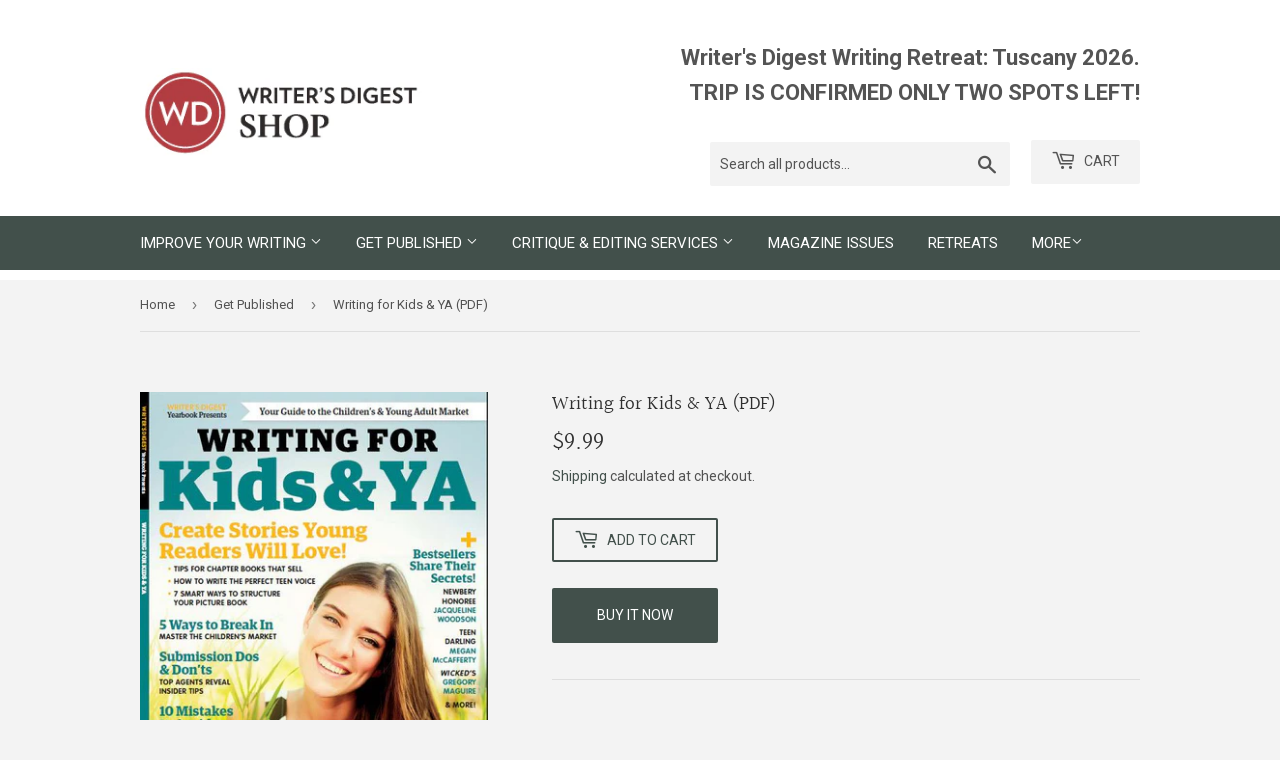

--- FILE ---
content_type: text/javascript; charset=utf-8
request_url: https://writersdigestshop.com/collections/get-published/products/writing-for-kids-ya-pdf.js
body_size: 2407
content:
{"id":2000639492162,"title":"Writing for Kids \u0026 YA (PDF)","handle":"writing-for-kids-ya-pdf","description":"\u003cb\u003eGETTING STARTED\u003c\/b\u003e\u003cbr\u003e  \u003cb\u003eSaving Your \"Rejects\"\u003c\/b\u003e\u003cbr\u003e  Lessons in perseverance can come in unexpected packages. Learn how one writer found inspiration in the face of rejection.\u003cbr\u003e  BY SUE FLIESS\u003cbr\u003e  \u003cbr\u003e  \u003cb\u003eStop, Thief!\u003c\/b\u003e\u003cbr\u003e  Think someone stole your idea? Not so fast. Here's what you can learn from two authors and their tale of \"simultaneous discovery.\"\u003cbr\u003e  BY EILEEN COOK \u0026amp; LARA ZIELIN\u003cbr\u003e  \u003cbr\u003e  \u003cb\u003eEmerging Voices\u003c\/b\u003e\u003cbr\u003e  New authors share their best advice: how they did it, what they learned, and why you can do it too.\u003cbr\u003e  BY CHUCK SAMBUCHINO\u003cbr\u003e  \u003cbr\u003e  \u003cb\u003eSo, You Want to Write for Children?\u003c\/b\u003e\u003cbr\u003e  Before you start, banish these 10 misconceptions about writing in the genre.\u003cbr\u003e  BY TRACEY E. DILS\u003cbr\u003e  \u003cbr\u003e  \u003cb\u003eLearning the Ropes\u003c\/b\u003e\u003cbr\u003e  Here's how to shape your story, know your readers and plan for success when writing for kids.\u003cbr\u003e  BY ALIJANDRA \u0026amp; TAYOPA MOGILNER\u003cbr\u003e  \u003cbr\u003e  \u003cb\u003eEvolving Children's Book Publishing\u003c\/b\u003e\u003cbr\u003e  Use this guide to keep up with trends and find success in a tough market.\u003cbr\u003e  BY KELLY MILNER HALLS\u003cbr\u003e  \u003cbr\u003e  \u003cb\u003eKNOWING YOUR MARKET\u003c\/b\u003e\u003cbr\u003e  \u003cb\u003eThe Picture Book Big Picture\u003c\/b\u003e\u003cbr\u003e  Learn to write books that kids will love,and that publishers and parents will buy.\u003cbr\u003e  BY TRACEY E. DILS\u003cbr\u003e  \u003cbr\u003e  \u003cb\u003eWriting Young Chapter Books\u003c\/b\u003e\u003cbr\u003e  Here's what you need to know about this often overlooked genre.\u003cbr\u003e  BY LYNN E. HAZEN\u003cbr\u003e  \u003cbr\u003e  \u003cb\u003eThe YA Perspective\u003c\/b\u003e\u003cbr\u003e  Master the teenage voice, and soon you'll really be speaking your reader' language.\u003cbr\u003e  BY ANDREW KARRE\u003cbr\u003e  \u003cbr\u003e  \u003cb\u003eToday's YA\u003c\/b\u003e\u003cbr\u003e  Agents and editors tell you what's hot, what's not, and what you need to know to break in.\u003cbr\u003e  COMPILED BY JESSICA STRAWSER\u003cbr\u003e  \u003cbr\u003e  \u003cb\u003eLEARNING FROM THE PROS\u003c\/b\u003e\u003cbr\u003e  \u003cb\u003eCrossover Success\u003c\/b\u003e\u003cbr\u003e  Megan McCafferty's recipe for a bestselling YA series? Thirty pages, a dream and some old-fashioned teen angst.\u003cbr\u003e  BY LAUREN MOSKO BAILEY\u003cbr\u003e  \u003cbr\u003e  \u003cb\u003eWicked Magic\u003c\/b\u003e\u003cbr\u003e  Gregory Maguire is a fan favorite with kids and adults alike. Here's why.\u003cbr\u003e  BY LAUREN MOSKO BAILEY\u003cbr\u003e  \u003cbr\u003e  \u003cb\u003eTop 10 Things I've Learned Since Becoming a Bestseller\u003c\/b\u003e\u003cbr\u003e  One of the genre's most diverse authors shares her insights.\u003cbr\u003e  BY ELLEN HOPKINS\u003cbr\u003e  \u003cbr\u003e  \u003cb\u003eTop 10 Pieces of Writing Advice I've Been Given \u003c\/b\u003e\u003cbr\u003e  Get tips straight from the award-winning author of War Dances.\u003cbr\u003e  BY SHERMAN ALEXIE\u003cbr\u003e    \u003cb\u003eTop 10 Things Every Aspiring Writer Should Know\u003c\/b\u003e\u003cbr\u003e  Learn from this children's favorite.\u003cbr\u003e  BY KIRBY LARSON\u003cbr\u003e  \u003cbr\u003e  \u003cb\u003eWriting in Different Worlds\u003c\/b\u003e\u003cbr\u003e  Meet three-time Newbery Honor author Jacqueline Woodson.\u003cbr\u003e  BY LEE WIND\u003cbr\u003e  \u003cbr\u003e  \u003cb\u003eAccidental Success\u003c\/b\u003e\u003cbr\u003e  Rachel Cohn's big break came when she started writing what she wanted to read.\u003cbr\u003e  BY AARON HARTZLER\u003cbr\u003e  \u003cbr\u003e  \u003cb\u003eHONING YOUR CRAFT\u003c\/b\u003e\u003cbr\u003e  \u003cb\u003ePicture Book Construction 101\u003c\/b\u003e\u003cbr\u003e  Building a solid frame for your story house.\u003cbr\u003e  BY ANN WHITFORD PAUL\u003cbr\u003e  \u003cbr\u003e  \u003cb\u003ePlotting for Young Readers \u003c\/b\u003e\u003cbr\u003e  Learn to use a throughline to maintain your readers' interest and pull them through the story.\u003cbr\u003e  BY NANCY LAMB\u003cbr\u003e  \u003cbr\u003e  \u003cb\u003eHook Readers With Strong Beginnings \u0026amp; Endings\u003c\/b\u003e\u003cbr\u003e  Grab their attention from the start and never let go. \u003cbr\u003e  BY SUE BRADFORD EDWARDS\u003cbr\u003e  \u003cbr\u003e  \u003cb\u003eLocation, Location, Location\u003c\/b\u003e\u003cbr\u003e  Use these methods to create a strong sense of place.\u003cbr\u003e  BY JILL ALEXANDER\u003cbr\u003e  \u003cbr\u003e  \u003cb\u003eWriting Convincing YA Characters\u003c\/b\u003e\u003cbr\u003e  Learn to create unique characters your readers will love (or love to hate).\u003cbr\u003e  BY K.L. GOING\u003cbr\u003e  \u003cbr\u003e  \u003cb\u003eThe Kids Are All Right\u003c\/b\u003e\u003cbr\u003e  Here's how to keep the focus of your book where it belongs.\u003cbr\u003e  BY SUE BRADFORD EDWARDS\u003cbr\u003e  \u003cbr\u003e  \u003cb\u003eHolding Your Story Together\u003c\/b\u003e\u003cbr\u003e  Try these 7 ways to structure your picture book.\u003cbr\u003e  BY ANN WHITFORD PAUL\u003cbr\u003e  \u003cbr\u003e  \u003cb\u003eWriting Humor\u003c\/b\u003e\u003cbr\u003e  Tickle young readers'funny bones: 12¬æ Ways.\u003cbr\u003e  BY DONNA GEPHART\u003cbr\u003e  \u003cbr\u003e  \u003cb\u003eGETTING PUBLISHED\u003c\/b\u003e\u003cbr\u003e  \u003cb\u003eGood Company\u003c\/b\u003e\u003cbr\u003e  Learn what a writing community can do for you.\u003cbr\u003e  BY LIN OLIVER\u003cbr\u003e  \u003cbr\u003e  \u003cb\u003eEnter the Agents\u003c\/b\u003e\u003cbr\u003e  Literary reps sound off about what they look for in submissions.\u003cbr\u003e  BY JANE FRIEDMAN \u0026amp; KARA GEBHART UHL\u003cbr\u003e  \u003cbr\u003e  \u003cb\u003ePerfecting Your Submission Package\u003c\/b\u003e\u003cbr\u003e  Follow these guidelines for formatting and submitting your children's books.\u003cbr\u003e  BY CHUCK SAMBUCHINO \u0026amp; THE EDITORS OF WRITER'S DIGEST\u003cbr\u003e  \u003cbr\u003e  \u003cb\u003eReal YA Queries That Worked\u003c\/b\u003e\u003cbr\u003e  Agents share queries that hooked them,and insights on what made them effective.\u003cbr\u003e  COMPILED BY JESSICA STRAWSER\u003cbr\u003e  \u003cbr\u003e  \u003cb\u003eConferences for the Young at Heart\u003c\/b\u003e\u003cbr\u003e  If you're writing for children or young adults, these events could be red-letter days on your calendar. \u003cbr\u003e  BY LINDA FORMICHELLI\u003cbr\u003e  \u003cbr\u003e  \u003cb\u003eAuthors Unite Online\u003c\/b\u003e\u003cbr\u003e  Learn how debut authors are sharing support and celebration during the first years.\u003cbr\u003e  BY SARA BENNETT WEALER\u003cbr\u003e  \u003cbr\u003e  \u003cb\u003eBACK PAGE\u003c\/b\u003e\u003cbr\u003e  \u003cb\u003eReject a Hit\u003c\/b\u003e\u003cbr\u003e  Zerna Sharp and William S. Gray's Fun With Dick and Jane\u003cbr\u003e  SPOOF-REJECTED BY CHUCK REDMAN\u003cbr\u003e    ","published_at":"2019-08-15T17:09:39-04:00","created_at":"2019-08-15T17:09:40-04:00","vendor":"Writer's Digest Shop","type":"Magazines","tags":["Children's","Get Published","Getting Started in Writing","Improve Your Writing","Middle Grade","Picture Books","Query Letters \u0026 Formatting","Worldbuilding","Young Adult"],"price":999,"price_min":999,"price_max":999,"available":true,"price_varies":false,"compare_at_price":null,"compare_at_price_min":0,"compare_at_price_max":0,"compare_at_price_varies":false,"variants":[{"id":16379427422274,"title":"Default Title","option1":"Default Title","option2":null,"option3":null,"sku":"W2250","requires_shipping":false,"taxable":true,"featured_image":null,"available":true,"name":"Writing for Kids \u0026 YA (PDF)","public_title":null,"options":["Default Title"],"price":999,"weight":0,"compare_at_price":null,"inventory_management":null,"barcode":null,"requires_selling_plan":false,"selling_plan_allocations":[]}],"images":["\/\/cdn.shopify.com\/s\/files\/1\/0107\/4046\/5730\/products\/W2250.jpg?v=1565903380"],"featured_image":"\/\/cdn.shopify.com\/s\/files\/1\/0107\/4046\/5730\/products\/W2250.jpg?v=1565903380","options":[{"name":"Title","position":1,"values":["Default Title"]}],"url":"\/products\/writing-for-kids-ya-pdf","media":[{"alt":null,"id":3131071430792,"position":1,"preview_image":{"aspect_ratio":0.749,"height":672,"width":503,"src":"https:\/\/cdn.shopify.com\/s\/files\/1\/0107\/4046\/5730\/products\/W2250.jpg?v=1565903380"},"aspect_ratio":0.749,"height":672,"media_type":"image","src":"https:\/\/cdn.shopify.com\/s\/files\/1\/0107\/4046\/5730\/products\/W2250.jpg?v=1565903380","width":503}],"requires_selling_plan":false,"selling_plan_groups":[]}